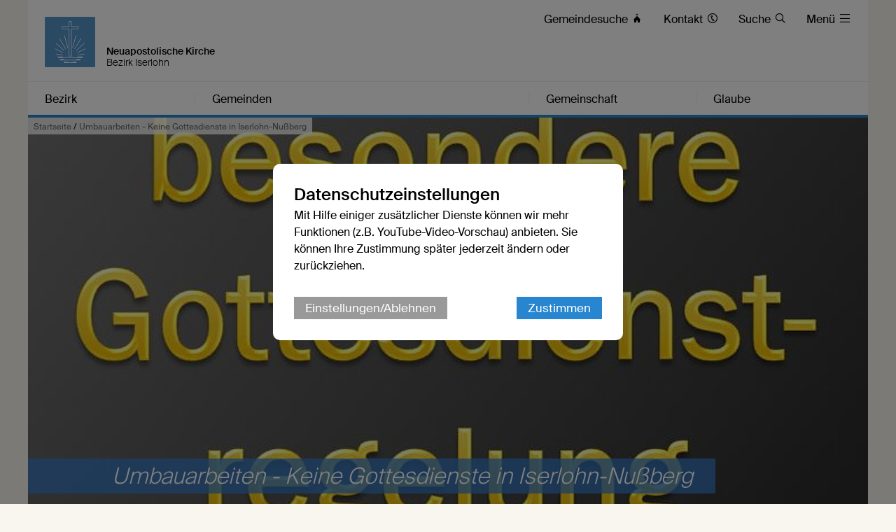

--- FILE ---
content_type: text/html; charset=UTF-8
request_url: https://www.nak-iserlohn.de/db/7655675/Meldungen/Umbauarbeiten-Keine-Gottesdienste-in-Iserlohn-Nussberg
body_size: 10668
content:





    

    
     
        
            
            
                
                
                
                    <!DOCTYPE html>
<!--[if IE ]><html class="ie" lang="en"> <![endif]-->
<!--[if (gte IE 9)|!(IE)]><!--><html lang="de"> <!--<![endif]-->
<head>

    
        <meta charset="utf-8">
        <title>Umbauarbeiten - Keine Gottesdienste in Iserlohn-Nußberg - Bezirk Iserlohn</title>
    
    
        <meta name="DC.title" lang="de" content="Umbauarbeiten - Keine Gottesdienste in Iserlohn-Nußberg">
        <meta name="DC.date" scheme="W3CDTF" content="2018-07-31">
    
        <link rel="canonical" href="https://www.nak-iserlohn.de/db/7655675/Startseite/Umbauarbeiten-Keine-Gottesdienste-in-Iserlohn-Nussberg" >

    
         
    
        <meta property="og:url" content="https://www.nak-iserlohn.de/db/7655675/Startseite/Umbauarbeiten-Keine-Gottesdienste-in-Iserlohn-Nussberg">
        <meta property="og:title" content="Umbauarbeiten - Keine Gottesdienste in Iserlohn-Nußberg">
        <meta property="og:description" content="Zur Zeit finden auf Grund von Umbauarbeiten am Kirchengebäude keine Gottesdienste in der Gemeinde Nußberg statt. Die Gemeinde besucht die Gottesdienste in der Gemeinde Iserlohn-Mitte, Brüderstrasse.
">
        <meta property="og:image" content="https://www.nak-iserlohn.de/api/media/798558/process?center=0%3A0&crop=max&height=600&token=f6fd51ee1435755dc3893819045f9f92%3A1800421779%3A340946&width=1200&zoom=1">
        <meta name="description" content = "Zur Zeit finden auf Grund von Umbauarbeiten am Kirchengebäude keine Gottesdienste in der Gemeinde Nußberg statt. Die Gemeinde besucht die Gottesdienste in der Gemeinde Iserlohn-Mitte, Brüderstrasse.
">

    
        

        <meta name="viewport" content="width=device-width, initial-scale=1, maximum-scale=1">
        <link rel="stylesheet" type="text/css" href="/static/themes/nak/bower_components/slick-carousel/slick/slick.css"/>
        
        <link rel="stylesheet" href="/static/themes/nak/_theme_elements_237.css?cache=1756111365" />
        <link rel="stylesheet" href="/static/themes/nak/bower_components/magnific-popup/dist/magnific-popup.css" type="text/css" />
    
         
    
        <link rel="shortcut icon"    href="/static/themes/nak/fav/favicon.ico">
      
        <link rel="icon" type="image/png" href="/static/themes/nak/fav/favicon-192x192.png" sizes="192x192" />
        <link rel="icon" type="image/png" href="/static/themes/nak/fav/favicon-160x160.png" sizes="160x160" />
        <link rel="icon" type="image/png" href="/static/themes/nak/fav/favicon-96x96.png" sizes="96x96" />
        <link rel="icon" type="image/png" href="/static/themes/nak/fav/favicon-16x16.png" sizes="16x16" />
        <link rel="icon" type="image/png" href="/static/themes/nak/fav/favicon-32x32.png" sizes="32x32" />
    
         



    

</head>

                
            
        
    

    
<body data-buuild-kind="" data-buuild-plugin-zone="true" data-buuild-plugin="Designer" data-buuild-pageload="/admin/237/page/7655675/4/pageload">
    
<div class="container">
    <div data-buuild-dropzone="container" id="main" >
    
    

    

<!-- 7655675 --> 



    <ol class="breadcrumbs ">
        
        
            

               
                <li><a href="/">Startseite</a> / </li>
                
        
        <li><strong>Umbauarbeiten - Keine Gottesdienste in Iserlohn-Nußberg</strong></li>
   </ol>





    
    










 

    

        

        
         
            

            

            
                

     

    <header id="header" class="border_blue ">
         <div id="language">
        
        <a href="/" title="Logo"><img src="/static/themes/nak/images/logo.png" width="72" height="72" alt="Neuapostolische Kirche Logo" /></a>
             
             

        <h1>Neuapostolische Kirche</h1>
        <h2>Bezirk Iserlohn</h2>     

        <div id="toolbar">
            <ul>
                
                
                
                
                
                
                    <li class="direct_links"><a href="/vor-ort"><span class="hide-on-tablet">Gemeindesuche </span>&#xe906;</a></li>
                
        
                
                    <li class="direct_links"><a href="/kontakt"><span class="hide-on-tablet">Kontakt </span>&#xe90A;</a></li>
                
        
                
                    <li class="direct_links"><a href="/suche/"><span class="hide-on-tablet">Suche </span>&#xe912;</a></li>
                
            
                <li class="toggle_menu">
                    <a class="open-menu-primary" href="#header"><span class="hide_on_smartphone">Menü </span>&#xe904;</a>
                    <a class="close-menu-primary" href="#"><span class="hide_on_smartphone">Menü </span>&#xe900;</a>
                </li>    
            </ul>        
        </div>    

        <div id="menu__wrapper_2" class="hide_on_print">        
            <nav>   
                
                
                    
                
                    
                
                    
                
                    
                
                
                
                    
                        
                    
                    
                    <a style="flex-basis: 19.9%"  href="#header">Bezirk</a>
                
                    
                        
                    
                    
                    <a style="flex-basis: 39.8%"  href="#header">Gemeinden</a>
                
                    
                        
                    
                    
                    <a style="flex-basis: 19.9%"  href="#header">Gemeinschaft</a>
                
                    
                        
                    
                    
                    <a style="flex-basis: 19.9%" id="last_menu_item" href="#header">Glaube</a>
                  
            </nav>           
        
            <ul class="mega_menu" id="submenu_list">
                
                    
                       
                    
            
                    <li style="flex-basis: 19.9%">
                        
                        <strong><a  href="/bezirk">Bezirk</a></strong>
            
                        
                            <ul class="submenu " style="flex-basis: 19.9%">
                                
                                    
                                    <li><a href="/aktuell">Aktuell</a></li>
                                
                                    
                                    <li><a href="/termine">Termine</a></li>
                                
                                    
                                    <li><a href="/bezirk/geschichte">Geschichte</a></li>
                                
                                    
                                    <li><a href="/bezirk/ansprechpartner">Ansprechpartner</a></li>
                                
                                    
                                    <li><a href="/bezirk/organisation">Organisation</a></li>
                                
                            </ul>
                        
                    
                    </li>    
                
                    
                        
                    
            
                    <li style="flex-basis: 39.8%">
                        
                        <strong><a  href="/gemeinden">Gemeinden</a></strong>
            
                        
                            <ul class="submenu  two_columns" style="flex-basis: 39.8%">
                                
                                    
                                    <li><a href="/altena">Altena</a></li>
                                
                                    
                                    <li><a href="/arnsberg">Arnsberg</a></li>
                                
                                    
                                    <li><a href="/arnsberg-neheim-huesten">Arnsberg-Neheim-Hüsten</a></li>
                                
                                    
                                    <li><a href="/hemer">Hemer</a></li>
                                
                                    
                                    <li><a href="/iserlohn-mitte">Iserlohn-Mitte</a></li>
                                
                                    
                                    <li><a href="/menden">Menden</a></li>
                                
                                    
                                    <li><a href="/neuenrade">Neuenrade</a></li>
                                
                                    
                                    <li><a href="/plettenberg">Plettenberg</a></li>
                                
                                    
                                    <li><a href="/schmallenberg-bad-fredeburg">Schmallenberg-Bad Fredeburg</a></li>
                                
                                    
                                    <li><a href="/sundern">Sundern</a></li>
                                
                                    
                                    <li><a href="/werdohl">Werdohl</a></li>
                                
                            </ul>
                        
                    
                    </li>    
                
                    
                       
                    
            
                    <li style="flex-basis: 19.9%">
                        
                        <strong><a  href="/gemeinschaft">Gemeinschaft</a></strong>
            
                        
                            <ul class="submenu " style="flex-basis: 19.9%">
                                
                                    
                                    <li><a href="/gemeinschaft/kinder">Kinder</a></li>
                                
                                    
                                    <li><a href="/gemeinschaft/jugendliche">Jugendliche</a></li>
                                
                                    
                                    <li><a href="/gemeinschaft/familien">Familien</a></li>
                                
                                    
                                    <li><a href="/gemeinschaft/senioren">Senioren</a></li>
                                
                                    
                                    <li><a href="/gemeinschaft/oekumene">Ökumene</a></li>
                                
                                    
                                    <li><a href="/gemeinschaft/musik">Musik</a></li>
                                
                            </ul>
                        
                    
                    </li>    
                
                    
                       
                    
            
                    <li style="flex-basis: 19.9%">
                        
                        <strong><a  href="/glaube">Glaube</a></strong>
            
                        
                            <ul class="submenu " style="flex-basis: 19.9%">
                                
                                    
                                    <li><a href="/glaube/katechismus">Katechismus</a></li>
                                
                                    
                                    <li><a href="/glaube/bekenntnis">Bekenntnis</a></li>
                                
                                    
                                    <li><a href="/glaube/apostelamt">Apostelamt</a></li>
                                
                                    
                                    <li><a href="/glaube/sakramente">Sakramente</a></li>
                                
                                    
                                    <li><a href="/glaube/gottesdienst">Gottesdienst</a></li>
                                
                            </ul>
                        
                    
                    </li>    
                
            </ul>  
            
            

        </div>  
        
        
        </div>
    </header>

            

        

    


<!-- Hauptinhalte A --> 
<div data-buuild-dropzone="maincontent" data-buuild-zone="content" data-buuild-label="Hauptinhalte" class="content ">
	
































    














<div class="popup-list">

    <div class="teaser teaser_db_news">
    
        <div class="teaser_background">
            






 



 























    
    




<div class='atom_media atom_media_format_2_1 atom_media_mobile_format_2_1 '>
    
    <div class="atom_media_wrapper" >
    
    
    
        

            

                   
        
                    <a class="magnific" download-link="/api/media/798558/process?attachment=1&amp;token=f5c097baa3360971f60bce31feae706a%3A1800421779%3A4922433" href="/api/media/798558/process?crop=fixwidth&height=1000&token=9ecd7b18a5fc2f104d655930cc37ad07%3A1800421779%3A8235969&width=1500" title="">
                        <img loading="lazy" alt="" src="/api/media/798558/process?background=%23fff&amp;center=0%3A0&amp;crop=max&amp;height=600&amp;ratio=2%3A1&amp;token=e9a5597ded85d9c729223b8b1808fbb4%3A1800421779%3A7229919&amp;width=1200&amp;zoom=1" srcset="/api/media/798558/process?background=%23fff&amp;center=0%3A0&amp;crop=max&amp;dpr=0.5&amp;height=600&amp;ratio=2%3A1&amp;token=af5f0158f39b3f16dc521c21d3880c5b%3A1800421779%3A5808164&amp;width=1200&amp;zoom=1 0.5x, /api/media/798558/process?background=%23fff&amp;center=0%3A0&amp;crop=max&amp;dpr=1.5&amp;height=600&amp;ratio=2%3A1&amp;token=277cb485fef8ae99a29f567527b62bf8%3A1800421779%3A7259237&amp;width=1200&amp;zoom=1 1.5x, /api/media/798558/process?background=%23fff&amp;center=0%3A0&amp;crop=max&amp;dpr=2&amp;height=600&amp;ratio=2%3A1&amp;token=dec2a6493e9aa8fe356883f3101f14b1%3A1800421779%3A6806109&amp;width=1200&amp;zoom=1 2x, /api/media/798558/process?background=%23fff&amp;center=0%3A0&amp;crop=max&amp;dpr=3&amp;height=600&amp;ratio=2%3A1&amp;token=0f7fa312d26dd4dd5be190f404b0c353%3A1800421779%3A7689164&amp;width=1200&amp;zoom=1 3x"  />
                    </a>                    
            
                
    
        
            
        
    
        
           
        
        

    

    
        
        
    </div>
    
</div>
        </div>
    
        

        <div class="teaser_overlay">
            <h1 class="teaser_decoration"><span>Umbauarbeiten - Keine Gottesdienste in Iserlohn-Nußberg </span></h1>
        </div>
   
    </div>

<div class="col_grid wrap">
    
    <div class="col_grid_desktop_10">&nbsp;</div>
    <div class="col_grid_desktop_45 col_grid_tablet_60 col_grid_smartphone_100 grid_white grid_negative_offset">
        
        
        <div class="grid_padding database_news_full">
              <p class="database_news_intro">Zur Zeit finden auf Grund von Umbauarbeiten am Kirchengebäude keine Gottesdienste in der Gemeinde Nußberg statt. Die Gemeinde besucht die Gottesdienste in der Gemeinde Iserlohn-Mitte, Brüderstrasse.

</p>
            
                
            
        </div>
    </div>
        
    <div class="col_grid_desktop_40 col_grid_tablet_40 col_grid_smartphone_100 database_news_print_right">
        
        <p class="database_news_caption"></p>

        
        <div class="grid_padding col_grid">
        
            <div class="col_grid_desktop_50 col_grid_tablet_50 col_grid_smartphone_100 col_grid_print_100">             
            
                <p><strong>30. Juli 2018</strong>
                    
                   <br />
                   
                                         
                   
                </p>                        
       
            </div>            

            <div class="col_grid_desktop_50 col_grid_tablet_50 col_grid_smartphone_100 hide_on_print">             
   
                <p>
                
                    <a href="#" onClick="FbWindow=window.open('https://www.facebook.com/sharer/sharer.php?u=https://www.nak-iserlohn.de/db/7655675/Startseite/Umbauarbeiten-Keine-Gottesdienste-in-Iserlohn-Nussberg','FbWindow','width=600,height=500'); return false;">&#xe902; Via Facebook teilen</a><br />
                    <span class="hide_on_desktop hide_on_tablet"><a href="whatsapp://send?text=https://www.nak-iserlohn.de/db/7655675/Startseite/Umbauarbeiten-Keine-Gottesdienste-in-Iserlohn-Nussberg" class="noexternal">&#xe901; Via WhatsApp teilen</a><br /></span>
                    <a href="mailto:?subject=Umbauarbeiten - Keine Gottesdienste in Iserlohn-Nußberg

&body=Zur Zeit finden auf Grund von Umbauarbeiten am Kirchengebäude keine Gottesdienste in der Gemeinde Nußberg statt. Die Gemeinde besucht die Gottesdienste in der Gemeinde Iserlohn-Mitte, Brüderstrasse.

%0D%0A%0D%0Ahttps://www.nak-iserlohn.de/db/7655675/Startseite/Umbauarbeiten-Keine-Gottesdienste-in-Iserlohn-Nussberg">&#xe918; Via E-Mail teilen</a> <br />
                    <a href="/api/plugin/pdf/print/7655675/de">PDF-Version</a>
                </p>
            </div>
        </div>
        
        
        
      
        
        
        
        
            
        
            
        
        
        
        
            
        
        
                    
        
        
        
            
        
        
                    
        
        
        
            
        
        
                    
        
        
        
        
        <div class="grid_padding col_grid wrap print_database_news_gallery">
            
            
            
            
            
            
            
                
                
                
            
            
            
            
                
        </div>    
            
            
                
        
    </div>            
    <div class="col_grid_desktop_5">&nbsp;</div>

    </div>    
    
    





    
        
    




    
    
    
    
        
        
            
        
    
        
        
            
        
    
    
    

    
    
    
    
        
        
            
        
    
        
        
            
        
    
        
        
            
        
    
        
        
            
        
    
    
    

    
    
    
    
        
        
            
        
    
        
        
            
        
    
    
    

    
    
    
    
        
        
            
        
    
        
        
            
        
    
    
    

    
    
    
    
        
        
            
        
    
    
    

    
    
    
    
        
        
            
        
    
    
    

    
    
    
    
        
        
            
        
    
    
    

    
    
    
    
        
        
            
        
    
    
    

    
    
    
    
        
        
            
        
    
        
        
            
        
    
    
    

    
    
    
    
        
        
            
        
    
        
        
            
        
    
    
    

    
    
    
    
        
        
            
        
    
        
        
            
        
    
    
    

    
    
    
    
        
        
            
        
    
    
    

    
    
    
    
        
        
            
        
    
        
        
            
        
    
        
        
            
        
    
        
        
            
        
    
    
    

    
    
    
    
        
        
            
        
    
        
        
            
        
    
    
    

    
    
    
    
        
        
            
        
    
    
    

    
    
    
    
        
        
            
        
    
        
        
            
        
    
    
    

    
    
    
    
        
        
            
        
    
    
    

    
    
    
    
        
        
            
        
    
        
        
            
        
    
    
    

    
    
    
    
        
        
            
        
    
    
    

    
    
    
    
        
        
            
        
    
    
    

    
    
    
    
        
        
            
        
    
        
        
            
        
    
    
    

    
    
    
    
        
        
            
        
    
        
        
            
        
    
    
    

    
    
    
    
        
        
            
        
    
        
        
            
        
    
    
    

    
    
    
    
        
        
            
        
    
        
        
            
        
    
    
    

    
    
    
    
        
        
            
        
    
    
    

    
    
    
    
        
        
            
        
    
        
        
            
        
    
    
    

    
    
    
    
        
        
            
        
    
    
    

    
    
    
    
        
        
            
        
    
        
        
            
        
    
    
    

    
    
    
    
        
        
            
        
    
        
        
            
        
    
    
    

    
    
    
    
        
        
            
        
    
    
    

    
    
    
    
        
        
            
        
    
    
    

    
    
    
    
        
        
            
        
    
        
        
            
        
    
    
    

    
    
    
    
        
        
            
        
    
        
        
            
        
    
    
    

    
    
    
    
        
        
            
        
    
        
        
            
        
    
    
    

    
    
    
    
        
        
            
        
    
        
        
            
        
    
    
    

    
    
    
    
        
        
            
        
    
        
        
            
        
    
        
        
            
        
    
    
    

    
    
    
    
        
        
            
        
    
        
        
            
        
    
    
    

    
    
    
    
        
        
            
        
    
        
        
            
        
    
    
    

    
    
    
    
        
        
            
        
    
        
        
            
        
    
        
        
            
        
    
    
    

    
    
    
    
        
        
            
        
    
        
        
            
        
    
    
    

    
    
    
    
        
        
            
        
    
        
        
            
        
    
    
    

    
    
    
    
        
        
            
        
    
        
        
            
        
    
    
    

    
    
    
    
        
        
            
        
    
        
        
            
        
    
    
    

    
    
    
    
        
        
            
        
    
    
    

    
    
    
    
        
        
            
        
    
    
    

    
    
    
    
        
        
            
        
    
    
    

    
    
    
    
        
        
            
        
    
        
        
            
        
    
    
    

    
    
    
    
        
        
            
        
    
        
        
            
        
    
    
    

    
    
    
    
        
        
            
        
    
    
    

    
    
    
    
        
        
            
        
    
    
    

    
    
    
    
        
        
            
        
    
    
    

    
    
    
    
        
        
            
        
    
        
        
            
        
    
    
    

    
    
    
    
        
        
            
        
    
        
        
            
        
    
    
    

    
    
    
    
        
        
            
        
    
        
        
            
        
    
        
        
            
        
    
        
        
            
        
    
        
        
            
        
    
        
        
            
        
    
        
        
            
        
    
        
        
            
        
    
        
        
            
        
    
    
    

    
    
    
    
        
        
            
        
    
    
    

    
    
    
    
        
        
            
        
    
        
        
            
        
    
        
        
            
        
    
        
        
            
        
    
        
        
            
        
    
        
        
            
        
    
    
    

    
    
    
    
        
        
            
        
    
        
        
            
        
    
        
        
            
        
    
        
        
            
        
    
        
        
            
        
    
        
        
            
        
    
    
    

    
    
    
    
        
        
            
        
    
        
        
            
        
    
        
        
            
        
    
        
        
            
        
    
    
    

    
    
    
    
        
        
            
        
    
    
    

    
    
    
    
        
        
            
        
    
        
        
            
        
    
        
        
            
        
    
        
        
            
        
    
        
        
            
        
    
        
        
            
        
    
    
    

    
    
    
    
        
        
            
        
    
        
        
            
        
    
        
        
            
        
    
        
        
            
        
    
        
        
            
        
    
    
    

    
    
    
    
        
        
            
        
    
        
        
            
        
    
        
        
            
        
    
        
        
            
        
    
        
        
            
        
    
        
        
            
        
    
        
        
            
        
    
        
        
            
        
    
    
    

    
    
    
    
        
        
            
        
    
        
        
            
        
    
        
        
            
        
    
        
        
            
        
    
        
        
            
        
    
    
    

    
    
    
    
        
        
            
        
    
        
        
            
        
    
    
    

    
    
    
    
        
        
            
        
    
        
        
            
        
    
    
    

    
    
    
    
        
        
            
        
    
        
        
            
        
    
        
        
            
        
    
        
        
            
        
    
    
    

    
    
    
    
        
        
            
        
    
        
        
            
        
    
        
        
            
        
    
    
    

    
    
    
    
        
        
            
        
    
        
        
            
        
    
    
    

    
    
    
    
        
        
            
        
    
        
        
            
        
    
        
        
            
        
    
    
    

    
    
    
    
        
        
            
        
    
        
        
            
        
    
        
        
            
        
    
    
    

    
    
    
    
        
        
            
        
    
        
        
            
        
    
        
        
            
        
    
        
        
            
        
    
        
        
            
        
    
    
    

    
    
    
    
        
        
            
        
    
        
        
            
        
    
        
        
            
        
    
        
        
            
        
    
        
        
            
        
    
    
    

    
    
    
    
        
        
            
        
    
        
        
            
        
    
        
        
            
        
    
        
        
            
        
    
        
        
            
        
    
        
        
            
        
    
    
    

    
    
    
    
        
        
            
        
    
        
        
            
        
    
    
    

    
    
    
    
        
        
            
        
    
        
        
            
        
    
        
        
            
        
    
        
        
            
        
    
    
    

    
    
    
    
        
        
            
        
    
        
        
            
        
    
        
        
            
        
    
        
        
            
        
    
        
        
            
        
    
    
    

    
    
    
    
        
        
            
        
    
        
        
            
        
    
        
        
            
        
    
        
        
            
        
    
        
        
            
        
    
        
        
            
        
    
        
        
            
        
    
    
    

    
    
    
    
        
        
            
        
    
        
        
            
        
    
        
        
            
        
    
        
        
            
        
    
        
        
            
        
    
        
        
            
        
    
        
        
            
        
    
        
        
            
        
    
        
        
            
        
    
    
    

    
    
    
    
        
        
            
        
    
        
        
            
        
    
        
        
            
        
    
        
        
            
        
    
        
        
            
        
    
    
    

    
    
    
    
        
        
            
        
    
        
        
            
        
    
        
        
            
        
    
        
        
            
        
    
    
    

    
    
    
    
        
        
            
        
    
        
        
            
        
    
        
        
            
        
    
        
        
            
        
    
        
        
            
        
    
        
        
            
        
    
    
    

    
    
    
    
        
        
            
        
    
        
        
            
        
    
        
        
            
        
    
        
        
            
        
    
        
        
            
        
    
        
        
            
        
    
        
        
            
        
    
    
    

    
    
    
    
        
        
            
        
    
        
        
            
        
    
        
        
            
        
    
        
        
            
        
    
        
        
            
        
    
        
        
            
        
    
    
    

    
    
    
    
        
        
            
        
    
        
        
            
        
    
        
        
            
        
    
        
        
            
        
    
        
        
            
        
    
        
        
            
        
    
        
        
            
        
    
    
    

    
    
    
    
        
        
            
        
    
        
        
            
        
    
        
        
            
        
    
        
        
            
        
    
        
        
            
        
    
        
        
            
        
    
        
        
            
        
    
        
        
            
        
    
        
        
            
        
    
        
        
            
        
    
    
    

    
    
    
    
        
        
            
        
    
        
        
            
        
    
        
        
            
        
    
        
        
            
        
    
        
        
            
        
    
        
        
            
        
    
        
        
            
        
    
        
        
            
        
    
    
    

    
    
    
    
        
        
            
        
    
        
        
            
        
    
        
        
            
        
    
        
        
            
        
    
        
        
            
        
    
        
        
            
        
    
    
    

    
    
    
    
        
        
            
        
    
        
        
            
        
    
        
        
            
        
    
        
        
            
        
    
        
        
            
        
    
        
        
            
        
    
    
    

    
    
    
    
        
        
            
        
    
        
        
            
        
    
        
        
            
        
    
        
        
            
        
    
        
        
            
        
    
        
        
            
        
    
        
        
            
        
    
        
        
            
        
    
        
        
            
        
    
    
    

    
    
    
    
        
        
            
        
    
        
        
            
        
    
        
        
            
        
    
    
    

    
    
    
    
        
        
            
        
    
        
        
            
        
    
        
        
            
        
    
    
    

    
    
    
    
        
        
            
        
    
        
        
            
        
    
        
        
            
        
    
        
        
            
        
    
    
    

    
    
    
    
        
        
            
        
    
        
        
            
        
    
    
    

    
    
    
    
        
        
            
        
    
        
        
            
        
    
        
        
            
        
    
        
        
            
        
    
        
        
            
        
    
        
        
            
        
    
    
    

    
    
    
    
        
        
            
        
    
        
        
            
        
    
        
        
            
        
    
        
        
            
        
    
        
        
            
        
    
        
        
            
        
    
    
    

    
    
    
    
        
        
            
        
    
        
        
            
        
    
        
        
            
        
    
        
        
            
        
    
        
        
            
        
    
        
        
            
        
    
    
    

    
    
    
    
        
        
            
        
    
        
        
            
        
    
        
        
            
        
    
        
        
            
        
    
        
        
            
        
    
        
        
            
        
    
        
        
            
        
    
        
        
            
        
    
    
    

    
    
    
    
        
        
            
        
    
        
        
            
        
    
        
        
            
        
    
        
        
            
        
    
        
        
            
        
    
        
        
            
        
    
        
        
            
        
    
    
    

    
    
    
    
        
        
            
        
    
        
        
            
        
    
        
        
            
        
    
        
        
            
        
    
    
    

    
    
    
    
        
        
            
        
    
        
        
            
        
    
        
        
            
        
    
        
        
            
        
    
        
        
            
        
    
        
        
            
        
    
    
    

    
    
    
    
        
        
            
        
    
        
        
            
        
    
        
        
            
        
    
        
        
            
        
    
        
        
            
        
    
        
        
            
        
    
    
    

    
    
    
    
        
        
            
        
    
        
        
            
        
    
        
        
            
        
    
        
        
            
        
    
        
        
            
        
    
        
        
            
        
    
    
    

    
    
    
    
        
        
            
        
    
        
        
            
        
    
        
        
            
        
    
        
        
            
        
    
        
        
            
        
    
        
        
            
        
    
        
        
            
        
    
    
    

    
    
    
    
        
        
            
        
    
        
        
            
        
    
    
    

    
    
    
    
        
        
            
        
    
        
        
            
        
    
        
        
            
        
    
        
        
            
        
    
        
        
            
        
    
        
        
            
        
    
        
        
            
        
    
        
        
            
        
    
    
    

    
    
    
    
        
        
            
        
    
        
        
            
        
    
        
        
            
        
    
        
        
            
        
    
        
        
            
        
    
        
        
            
        
    
        
        
            
        
    
        
        
            
        
    
    
    

    
    
    
    
        
        
            
        
    
        
        
            
        
    
        
        
            
        
    
        
        
            
        
    
        
        
            
        
    
    
    

    
    
    
    
        
        
            
        
    
        
        
            
        
    
        
        
            
        
    
        
        
            
        
    
        
        
            
        
    
        
        
            
        
    
        
        
            
        
    
        
        
            
        
    
    
    

    
    
    
    
        
        
            
        
    
        
        
            
        
    
        
        
            
        
    
        
        
            
        
    
        
        
            
        
    
        
        
            
        
    
        
        
            
        
    
        
        
            
        
    
    
    

    
    
    
    
        
        
            
        
    
        
        
            
        
    
        
        
            
        
    
        
        
            
        
    
        
        
            
        
    
        
        
            
        
    
        
        
            
        
    
        
        
            
        
    
    
    

    
    
    
    
        
        
            
        
    
        
        
            
        
    
        
        
            
        
    
        
        
            
        
    
    
    

    
    
    
    
        
        
            
        
    
        
        
            
        
    
        
        
            
        
    
        
        
            
        
    
        
        
            
        
    
    
    

    
    
    
    
        
        
            
        
    
        
        
            
        
    
        
        
            
        
    
        
        
            
        
    
        
        
            
        
    
        
        
            
        
    
        
        
            
        
    
        
        
            
        
    
        
        
            
        
    
        
        
            
        
    
        
        
            
        
    
        
        
            
        
    
        
        
            
        
    
        
        
            
        
    
        
        
            
        
    
        
        
            
        
    
        
        
            
        
    
    
    

    
    
    
    
        
        
            
        
    
        
        
            
        
    
        
        
            
        
    
        
        
            
        
    
        
        
            
        
    
    
    

    
    
    
    
        
        
            
        
    
        
        
            
        
    
        
        
            
        
    
        
        
            
        
    
        
        
            
        
    
        
        
            
        
    
    
    

    
    
    
    
        
        
            
        
    
        
        
            
        
    
        
        
            
        
    
        
        
            
        
    
        
        
            
        
    
        
        
            
        
    
    
    

    
    
    
    
        
        
            
        
    
        
        
            
        
    
        
        
            
        
    
        
        
            
        
    
        
        
            
        
    
    
    




    




    

    

    

    

    

    

    

    






    

    

    

    

    

    

    

    

    

    

    

    

    

    

    

    

    

    

    

    

    

    

    

    

    

    

    

    

    

    

    

    

    

    

    

    

    

    

    

    

    

    

    

    

    

    

    

    

    

    

    

    

    

    

    

    

    

    

    

    

    

    

    

    

    

    

    

    

    

    

    

    

    

    

    

    

    

    

    

    

    

    

    

    

    

    

    

    

    

    

    

    

    

    

    

    

    

    

    

    

    

    

    

    

    

    

    

    

    

    

    

    

    

    

    

    

    

    



    
    
    

    
    
    

    
    
    

    
    
    

    
    
    

    
    
    

    
    
    

    
    
    




<div class="grid hide_on_print grid_wrap">
    
    <div class="grid_desktop_full grid_tablet_full grid_smartphone_full grid_transparent">
    </div>
    
    <div class="grid_desktop_full grid_tablet_full grid_smartphone_full grid_transparent">
        <h3>Mehr zum Thema</h3>
    </div>
    
    
    
    
        

        <a href="https://www.nak-iserlohn.de/db/8154124/Startseite/Auftakt-des-neuen-Kammerorchesters" class="grid_desktop_quarter grid_tablet_quarter grid_print_half grid_smartphone_full">
            
            






 



 























    
    




<div class='atom_media atom_media_format_3_2 atom_media_mobile_format_3_2 '>
    
    <div class="atom_media_wrapper" >
    
    
    
        

            

                
    
                    <img loading="lazy" title=" " alt="" src="/api/media/4816689/process?background=%23fff&amp;center=0%3A0&amp;crop=max&amp;height=426.666666666667&amp;ratio=3%3A2&amp;token=9a501f082b153acf92d9cfe48c5faa82%3A1800421779%3A326642&amp;width=640&amp;zoom=" srcset="/api/media/4816689/process?background=%23fff&amp;center=0%3A0&amp;crop=max&amp;dpr=0.5&amp;height=426.666666666667&amp;ratio=3%3A2&amp;token=4c8efacc68a96cb62a7b63bd983bcc35%3A1800421779%3A4327555&amp;width=640&amp;zoom= 0.5x, /api/media/4816689/process?background=%23fff&amp;center=0%3A0&amp;crop=max&amp;dpr=1.5&amp;height=426.666666666667&amp;ratio=3%3A2&amp;token=d120798b6996c7a1cd4b1d71d90b5e67%3A1800421779%3A9851089&amp;width=640&amp;zoom= 1.5x, /api/media/4816689/process?background=%23fff&amp;center=0%3A0&amp;crop=max&amp;dpr=2&amp;height=426.666666666667&amp;ratio=3%3A2&amp;token=f44443b50045a8d4bedb84d0ae62fbb8%3A1800421779%3A3576280&amp;width=640&amp;zoom= 2x, /api/media/4816689/process?background=%23fff&amp;center=0%3A0&amp;crop=max&amp;dpr=3&amp;height=426.666666666667&amp;ratio=3%3A2&amp;token=c38b3207a2245f945d37f1daf37aad03%3A1800421779%3A2436084&amp;width=640&amp;zoom= 3x"  />        

                
    
        
            
        
    
        
           
        
        

    

    
        
        
    </div>
    
</div>
            <div class="grid_padding">
                <p class="taggin"> 8. November 2025</p>
                <h4>Auftakt des neuen Kammerorchesters</h4>
            </div>
        </a>

    
    
        

        <a href="https://www.nak-iserlohn.de/db/8149997/Startseite/Dank-sei-dir-Herr" class="grid_desktop_quarter grid_tablet_quarter grid_print_half grid_smartphone_full">
            
            






 



 























    
    




<div class='atom_media atom_media_format_3_2 atom_media_mobile_format_3_2 '>
    
    <div class="atom_media_wrapper" >
    
    
    
        

            

                
    
                    <img loading="lazy" title=" " alt="" src="/api/media/4797637/process?background=%23fff&amp;center=-4%3A-1360&amp;crop=max&amp;height=426.666666666667&amp;ratio=3%3A2&amp;token=5c498dbef85585e9d9424a40cf13a125%3A1800421779%3A2086622&amp;width=640&amp;zoom=1" srcset="/api/media/4797637/process?background=%23fff&amp;center=-4%3A-1360&amp;crop=max&amp;dpr=0.5&amp;height=426.666666666667&amp;ratio=3%3A2&amp;token=a14a07143c6d00aac0a58758bbf7a31b%3A1800421779%3A9626104&amp;width=640&amp;zoom=1 0.5x, /api/media/4797637/process?background=%23fff&amp;center=-4%3A-1360&amp;crop=max&amp;dpr=1.5&amp;height=426.666666666667&amp;ratio=3%3A2&amp;token=99c14c2610b35c5c3fedabcc131a2b57%3A1800421779%3A1903416&amp;width=640&amp;zoom=1 1.5x, /api/media/4797637/process?background=%23fff&amp;center=-4%3A-1360&amp;crop=max&amp;dpr=2&amp;height=426.666666666667&amp;ratio=3%3A2&amp;token=c3246bbc48db931bebfcf09967824ef8%3A1800421779%3A1575123&amp;width=640&amp;zoom=1 2x, /api/media/4797637/process?background=%23fff&amp;center=-4%3A-1360&amp;crop=max&amp;dpr=3&amp;height=426.666666666667&amp;ratio=3%3A2&amp;token=96b33b4f7942a0c61c2355fe40661d03%3A1800421779%3A4796718&amp;width=640&amp;zoom=1 3x"  />        

                
    
        
            
        
    
        
           
        
        

    

    
        
        
    </div>
    
</div>
            <div class="grid_padding">
                <p class="taggin"> 5. Oktober 2025</p>
                <h4>Dank sei dir, Herr!</h4>
            </div>
        </a>

    
    
        

        <a href="https://www.nak-iserlohn.de/db/8149996/Startseite/Vorbereitungen-zu-Erntedank" class="grid_desktop_quarter grid_tablet_quarter grid_print_half grid_smartphone_full">
            
            






 



 























    
    




<div class='atom_media atom_media_format_3_2 atom_media_mobile_format_3_2 '>
    
    <div class="atom_media_wrapper" >
    
    
    
        

            

                
    
                    <img loading="lazy" title=" " alt="" src="/api/media/4797381/process?background=%23fff&amp;center=0%3A0&amp;crop=max&amp;height=426.666666666667&amp;ratio=3%3A2&amp;token=71c10ac0f45ab4719e0504213c102716%3A1800421779%3A7268923&amp;width=640&amp;zoom=" srcset="/api/media/4797381/process?background=%23fff&amp;center=0%3A0&amp;crop=max&amp;dpr=0.5&amp;height=426.666666666667&amp;ratio=3%3A2&amp;token=d02dce52d6664b9e74b78805573563b4%3A1800421779%3A8013522&amp;width=640&amp;zoom= 0.5x, /api/media/4797381/process?background=%23fff&amp;center=0%3A0&amp;crop=max&amp;dpr=1.5&amp;height=426.666666666667&amp;ratio=3%3A2&amp;token=4c5dfdd00f1a4f4f1d840e5d9687e9f6%3A1800421779%3A3431345&amp;width=640&amp;zoom= 1.5x, /api/media/4797381/process?background=%23fff&amp;center=0%3A0&amp;crop=max&amp;dpr=2&amp;height=426.666666666667&amp;ratio=3%3A2&amp;token=966b0535e461c3187077d194ef3dc9ae%3A1800421779%3A3881304&amp;width=640&amp;zoom= 2x, /api/media/4797381/process?background=%23fff&amp;center=0%3A0&amp;crop=max&amp;dpr=3&amp;height=426.666666666667&amp;ratio=3%3A2&amp;token=210f97af1a46c670c0cdf9b89a4c51a1%3A1800421779%3A5928336&amp;width=640&amp;zoom= 3x"  />        

                
    
        
            
        
    
        
           
        
        

    

    
        
        
    </div>
    
</div>
            <div class="grid_padding">
                <p class="taggin"> 4. Oktober 2025</p>
                <h4>Vorbereitungen zu Erntedank</h4>
            </div>
        </a>

    
    
        

        <a href="https://www.nak-iserlohn.de/db/8149865/Startseite/Dank-fuer-jahrelange-Arbeit-im-Hintergund" class="grid_desktop_quarter grid_tablet_quarter grid_print_half grid_smartphone_full">
            
            






 



 























    
    




<div class='atom_media atom_media_format_3_2 atom_media_mobile_format_3_2 '>
    
    <div class="atom_media_wrapper" >
    
    
    
        

            

                
    
                    <img loading="lazy" title=" " alt="" src="/api/media/4794561/process?background=%23fff&amp;center=0%3A0&amp;crop=max&amp;height=426.666666666667&amp;ratio=3%3A2&amp;token=c79dcabde08c8a352e706eb5032c6d76%3A1800421779%3A9379907&amp;width=640&amp;zoom=" srcset="/api/media/4794561/process?background=%23fff&amp;center=0%3A0&amp;crop=max&amp;dpr=0.5&amp;height=426.666666666667&amp;ratio=3%3A2&amp;token=5bbb400fe2d61d24fb1e87d9ec38bbd5%3A1800421779%3A4669878&amp;width=640&amp;zoom= 0.5x, /api/media/4794561/process?background=%23fff&amp;center=0%3A0&amp;crop=max&amp;dpr=1.5&amp;height=426.666666666667&amp;ratio=3%3A2&amp;token=4d4f1d91c3189c6f2d53c5ab86d6dec7%3A1800421779%3A894520&amp;width=640&amp;zoom= 1.5x, /api/media/4794561/process?background=%23fff&amp;center=0%3A0&amp;crop=max&amp;dpr=2&amp;height=426.666666666667&amp;ratio=3%3A2&amp;token=2181f2d377de274813d2e87af3a945c9%3A1800421779%3A888921&amp;width=640&amp;zoom= 2x, /api/media/4794561/process?background=%23fff&amp;center=0%3A0&amp;crop=max&amp;dpr=3&amp;height=426.666666666667&amp;ratio=3%3A2&amp;token=504e7464a7755efe291362e92986f846%3A1800421779%3A7217356&amp;width=640&amp;zoom= 3x"  />        

                
    
        
            
        
    
        
           
        
        

    

    
        
        
    </div>
    
</div>
            <div class="grid_padding">
                <p class="taggin">26. September 2025</p>
                <h4> Dank für jahrelange Arbeit im Hintergund</h4>
            </div>
        </a>

    
    
        

        <a href="https://www.nak-iserlohn.de/db/8126494/Startseite/Perspektiven" class="grid_desktop_quarter grid_tablet_quarter grid_print_half grid_smartphone_full">
            
            






 



 























    
    




<div class='atom_media atom_media_format_3_2 atom_media_mobile_format_3_2 '>
    
    <div class="atom_media_wrapper" >
    
    
    
        

            

                
    
                    <img loading="lazy" title=" " alt="" src="/api/media/4734572/process?background=%23fff&amp;center=0%3A0&amp;crop=max&amp;height=426.666666666667&amp;ratio=3%3A2&amp;token=650df3b722dbf93ee2fa35494f286b3a%3A1800421779%3A1013098&amp;width=640&amp;zoom=0.44" srcset="/api/media/4734572/process?background=%23fff&amp;center=0%3A0&amp;crop=max&amp;dpr=0.5&amp;height=426.666666666667&amp;ratio=3%3A2&amp;token=98687f035aafee2a87792d947553dd18%3A1800421779%3A4710020&amp;width=640&amp;zoom=0.44 0.5x, /api/media/4734572/process?background=%23fff&amp;center=0%3A0&amp;crop=max&amp;dpr=1.5&amp;height=426.666666666667&amp;ratio=3%3A2&amp;token=d1833aae572912fb449646c5336188ff%3A1800421779%3A3573654&amp;width=640&amp;zoom=0.44 1.5x, /api/media/4734572/process?background=%23fff&amp;center=0%3A0&amp;crop=max&amp;dpr=2&amp;height=426.666666666667&amp;ratio=3%3A2&amp;token=a81fbf54995503bcfdf01351e71c6ae1%3A1800421779%3A8775783&amp;width=640&amp;zoom=0.44 2x, /api/media/4734572/process?background=%23fff&amp;center=0%3A0&amp;crop=max&amp;dpr=3&amp;height=426.666666666667&amp;ratio=3%3A2&amp;token=83e5ee1a22c44f0cf116baf1fd5cffb4%3A1800421779%3A2838503&amp;width=640&amp;zoom=0.44 3x"  />        

                
    
        
            
        
    
        
           
        
        

    

    
        
        
    </div>
    
</div>
            <div class="grid_padding">
                <p class="taggin"> 3. Mai 2025</p>
                <h4>Perspektiven</h4>
            </div>
        </a>

    
    
        

        <a href="https://www.nak-iserlohn.de/db/8121958/Startseite/Wandertag-in-Hemer" class="grid_desktop_quarter grid_tablet_quarter grid_print_half grid_smartphone_full">
            
            






 



 























    
    




<div class='atom_media atom_media_format_3_2 atom_media_mobile_format_3_2 '>
    
    <div class="atom_media_wrapper" >
    
    
    
        

            

                
    
                    <img loading="lazy" title=" " alt="" src="/api/media/4719182/process?background=%23fff&amp;center=0%3A0&amp;crop=max&amp;height=426.666666666667&amp;ratio=3%3A2&amp;token=c267f8cd2fd6a5ccf8c86b2f2c4e0665%3A1800421779%3A5882472&amp;width=640&amp;zoom=" srcset="/api/media/4719182/process?background=%23fff&amp;center=0%3A0&amp;crop=max&amp;dpr=0.5&amp;height=426.666666666667&amp;ratio=3%3A2&amp;token=fc48b175b99e1fea3ed78b252be4bed8%3A1800421779%3A9348651&amp;width=640&amp;zoom= 0.5x, /api/media/4719182/process?background=%23fff&amp;center=0%3A0&amp;crop=max&amp;dpr=1.5&amp;height=426.666666666667&amp;ratio=3%3A2&amp;token=2709c031782941b6f42bc780f32ef73f%3A1800421779%3A2380674&amp;width=640&amp;zoom= 1.5x, /api/media/4719182/process?background=%23fff&amp;center=0%3A0&amp;crop=max&amp;dpr=2&amp;height=426.666666666667&amp;ratio=3%3A2&amp;token=fa425f7ef8c421d5d33fd81f67a21e86%3A1800421779%3A7173961&amp;width=640&amp;zoom= 2x, /api/media/4719182/process?background=%23fff&amp;center=0%3A0&amp;crop=max&amp;dpr=3&amp;height=426.666666666667&amp;ratio=3%3A2&amp;token=84d419e1f15e1a9d55b576b7e6f03a9f%3A1800421779%3A8359092&amp;width=640&amp;zoom= 3x"  />        

                
    
        
            
        
    
        
           
        
        

    

    
        
        
    </div>
    
</div>
            <div class="grid_padding">
                <p class="taggin">22. März 2025</p>
                <h4>Wandertag in Hemer</h4>
            </div>
        </a>

    
    
        

        <a href="https://www.nak-iserlohn.de/db/8121829/Startseite/Priesterlicher-Zuwachs-fuer-Hemer" class="grid_desktop_quarter grid_tablet_quarter grid_print_half grid_smartphone_full">
            
            






 



 























    
    




<div class='atom_media atom_media_format_3_2 atom_media_mobile_format_3_2 '>
    
    <div class="atom_media_wrapper" >
    
    
    
        

            

                
    
                    <img loading="lazy" title=" " alt="" src="/api/media/4717928/process?background=%23fff&amp;center=0%3A-183&amp;crop=max&amp;height=426.666666666667&amp;ratio=3%3A2&amp;token=3ebb68b90c5d18906a920e3e5e97af6a%3A1800421779%3A5488986&amp;width=640&amp;zoom=1" srcset="/api/media/4717928/process?background=%23fff&amp;center=0%3A-183&amp;crop=max&amp;dpr=0.5&amp;height=426.666666666667&amp;ratio=3%3A2&amp;token=34012106b2d7d7f5e24e356a7f2f14d6%3A1800421779%3A8600706&amp;width=640&amp;zoom=1 0.5x, /api/media/4717928/process?background=%23fff&amp;center=0%3A-183&amp;crop=max&amp;dpr=1.5&amp;height=426.666666666667&amp;ratio=3%3A2&amp;token=f07ea7635d8e348e5117450e358d8fec%3A1800421779%3A7624960&amp;width=640&amp;zoom=1 1.5x, /api/media/4717928/process?background=%23fff&amp;center=0%3A-183&amp;crop=max&amp;dpr=2&amp;height=426.666666666667&amp;ratio=3%3A2&amp;token=c2cc6c2274578ea3d244571e1abea4a3%3A1800421779%3A2016685&amp;width=640&amp;zoom=1 2x, /api/media/4717928/process?background=%23fff&amp;center=0%3A-183&amp;crop=max&amp;dpr=3&amp;height=426.666666666667&amp;ratio=3%3A2&amp;token=4376b506e74ce85066fd41f8e29ddf17%3A1800421779%3A1920376&amp;width=640&amp;zoom=1 3x"  />        

                
    
        
            
        
    
        
           
        
        

    

    
        
        
    </div>
    
</div>
            <div class="grid_padding">
                <p class="taggin">19. März 2025</p>
                <h4>Priesterlicher Zuwachs für Hemer</h4>
            </div>
        </a>

    
    
        

        <a href="https://www.nak-iserlohn.de/db/8120309/Startseite/Entschlafenen-Gottesdienst-am-2.-Maerz-2025-in-Menden" class="grid_desktop_quarter grid_tablet_quarter grid_print_half grid_smartphone_full">
            
            






 



 























    
    




<div class='atom_media atom_media_format_3_2 atom_media_mobile_format_3_2 '>
    
    <div class="atom_media_wrapper" >
    
    
    
        

            

                
    
                    <img loading="lazy" title=" " alt="" src="/api/media/4714308/process?background=%23fff&amp;center=0%3A0&amp;crop=max&amp;height=426.666666666667&amp;ratio=3%3A2&amp;token=018fcd02ed1ccde26d5ceabdb41e6d77%3A1800421779%3A2547951&amp;width=640&amp;zoom=" srcset="/api/media/4714308/process?background=%23fff&amp;center=0%3A0&amp;crop=max&amp;dpr=0.5&amp;height=426.666666666667&amp;ratio=3%3A2&amp;token=65b2102746b461e2254f45a86373b09f%3A1800421779%3A2743311&amp;width=640&amp;zoom= 0.5x, /api/media/4714308/process?background=%23fff&amp;center=0%3A0&amp;crop=max&amp;dpr=1.5&amp;height=426.666666666667&amp;ratio=3%3A2&amp;token=8cc07ec4f5cb10bee0e5be7ee0a254c3%3A1800421779%3A7412846&amp;width=640&amp;zoom= 1.5x, /api/media/4714308/process?background=%23fff&amp;center=0%3A0&amp;crop=max&amp;dpr=2&amp;height=426.666666666667&amp;ratio=3%3A2&amp;token=e47cfd45f8e8a0297e33fa598174a683%3A1800421779%3A9115506&amp;width=640&amp;zoom= 2x, /api/media/4714308/process?background=%23fff&amp;center=0%3A0&amp;crop=max&amp;dpr=3&amp;height=426.666666666667&amp;ratio=3%3A2&amp;token=884c3526cdae328fa060db4c817aaa88%3A1800421779%3A1568670&amp;width=640&amp;zoom= 3x"  />        

                
    
        
            
        
    
        
           
        
        

    

    
        
        
    </div>
    
</div>
            <div class="grid_padding">
                <p class="taggin"> 8. März 2025</p>
                <h4>Entschlafenen-Gottesdienst am 2. März 2025 in Menden</h4>
            </div>
        </a>

    
    
</div>

</div>

</div>
  
  
  
<div data-buuild-dropzone="extracontent" data-buuild-zone="content" data-buuild-label="Zusatzspalte" class="content  ">
	
</div>
  
  
  
<!-- Hauptinhalte C --> 

<div data-buuild-dropzone="sidecontent" data-buuild-zone="content"  data-buuild-label="Zusatzspalte 2" class="content  ">
	
</div>
  
  
  









<div class="grid_bottom_margin">
        
</div>

<footer class="hide_on_print">
 
    <div class="col_grid">
        
        <div class="col_grid_desktop_40 col_grid_tablet_40 col_grid_smartphone_100 grid_padding user_content">
        
            <ul class="social">
                <li><a href="https://www.facebook.com/NAKWestdeutschland" title="Besuchen Sie uns auf Facebook"><em>&#xe902;</em> facebook</a></li>
                <li><a href="https://x.com/neuapostolisch" title="Besuchen Sie uns auf X"><em>&#xe913;</em>X</a></li>
                <li><a href="https://www.youtube.com/user/neuapostolisch" title="Besuchen Sie uns auf Youtube"><em>&#xea9d;</em> Youtube</a></li>   
                <li><a href="https://www.instagram.com/neuapostolischekirche/" title="Besuchen Sie uns auf Instagram"><em>&#xe905;</em> Instagram</a></li>                        
            </ul>
            
            <p>
                
                    <p><a href="/impressum">Impressum</a></p>

                
                
                    <a style="cursor: pointer" data-modal="cookie_settings">Datenschutzeinstellungen</a><br />
                
            </p>
        </div>
                        
        <div class="col_grid_desktop_30 col_grid_tablet_30 col_grid_smartphone_100 grid_padding user_content">
            <p>
                
                    <p><strong>Kontakt</strong></p>

<p>Sprechen Sie uns gern an.</p>

<p>Sie erreichen uns unter <a href="tel:023199785134">0231 99785134</a> und <a href="javascript:void(location.href='mailto:'+String.fromCharCode(105,110,102,111,64,110,97,107,45,105,115,101,114,108,111,104,110,46,100,101))">info@nak-iserlohn.de</a></p>

                
                
                
    
            </p>
            
        </div>
        
        <div class="col_grid_desktop_40 col_grid_tablet_30 col_grid_smartphone_100 grid_padding user_content">
            <p>
                
                    <p><strong>Interessante Links</strong></p>

<ul>
	<li><a href="http://www.nak-west.de">Neuapostolische Kirche Westdeutschland</a></li>
</ul>

<p><strong>Nachbarbezirke</strong></p>

<ul>
	<li><a href="http://www.nak-dortmund.de">Neuapostolische Kirche Dortmund</a></li>
	<li><a href="http://www.nak-hagen.de">Neuapostolische Kirche Hagen</a></li>
</ul>

                
                
                
            </p>
        </div>
        
    </div>
    
    <div class="grid">
        <div class="grid_desktop_full grid_tablet_full grid_smartphone_full grid_transparent">
            <p class="footer__credits"><small>&copy; 2026 Bezirk Iserlohn</small></p>
        </div>
    </div>        
</footer>

    
<div class="modal" id="cookie_settings">
    <div class="modal-bg"></div>
    <div class="modal-container" id="ck_container">
        <h2>Datenschutzeinstellungen</h2>
        <p>Mit Hilfe einiger zusätzlicher Dienste können wir mehr Funktionen (z.B. YouTube-Video-Vorschau) anbieten. Sie können Ihre Zustimmung später jederzeit ändern oder zurückziehen.</p>
        
        <div class="modal-bar modal-bar-top">
            <a id="ck_more_settings" class="button_gray">Einstellungen/Ablehnen</a> 
            <span class="space"> </span>
            <button class="modal-close modal-exit">Zustimmen</button>
        </div>
    </div>
    <div class="modal-extended off" id="ck_extended_container">
        <h2>Datenschutzeinstellungen</h2>
        <p>Diese Internetseite verwendet notwendige Cookies, um die ordnungsgemäße Funktion sicherzustellen. Jeder Nutzer entscheidet selbst, welche zusätzlichen Dienste genutzt werden sollen. Die Zustimmung kann jederzeit zurückgezogen werden.</p>
        
        <div class="modal-bar  modal-bar-bottom">
            <span class="space"></span>
            <button class="modal-close modal-exit">Allen Diensten zustimmen</button>
        </div>
        
        <h2>Einstellungen</h2>
        
            <p>Nachfolgend lassen sich Dienste anpassen, die auf dieser Website angeboten werden. Jeder Dienst kann nach eigenem Ermessen aktiviert oder deaktiviert werden. Mehr Informationen finden sich in der <a href='https://nak-west.de/datenschutz'>Datenschutzerklärung</a>.</p>
        
        <div class="modal-settings">
            
            <div class="modal-row" >
                <label class="space">
                    <input type="checkbox" disabled checked />
                    Erforderliche Dienste (immer aktiv)
                </label>
                
                <label> 
                    <input class="text_input" type="checkbox" />
                    <span class="arrow">&#xe90D; </span>
                    <span class="hidden_text">Diese Dienste sind für die korrekte Funktion dieser Internetseite unerlässlich. Sie können sie hier nicht deaktivieren, da der Dienst sonst nicht richtig funktionieren würde.</span>
                </label>
                
            </div>
                
            <div class="modal-row">
                <label class="space" >
                    <input id="cookies_video_slider" type="checkbox" />
                    Videodienste
                </label>
                
                
                <label >
                    <input class="text_input" type="checkbox" />
                    <span class="arrow">&#xe90D; </span>
                    <span class="hidden_text">YouTube ist eine Videoplattform, die von Google angeboten wird und auf der Videos der Kirche zur Verfügung stehen. Mit erfolgter Zustimmung ist es möglich, die Vorschau von in Modulen verlinkten Videos anzuzeigen und diese Videos direkt auf der Internetseite abzuspielen.</span>
                </label>
                
            </div>
                
            
            
            
                        
                <div class="modal-row">
                    <label class="space">
                        <input id="cookies_captcha_slider" type="checkbox" />
                        Captcha Dienste
                    </label>

                    <label onclick="" ontouchend=""> 
                        <input class="text_input" type="checkbox" />
                        <span class="arrow">&#xe90D; </span>
                        <span class="hidden_text">reCAPTCHA ist ein von Google bereitgestellter Dienst, der als Spam-Schutz dient. Zum Einsatz kommt er bei der Nutzung von Kontaktformularen auf der Internetseite. Dabei wird geprüft, ob es sich bei dem Nutzer um einen Menschen oder einen Bot handelt. Dies schützt vor einer missbräuchlichen Nutzung der Funktionen.</span>
                    </label>
                </div>
              </div>
        
               <div class="modal-bar  modal-bar-top ">
                   <a id="cookies_reject_all" class="button_gray">Alle ablehnen</a>
                   <span class="space"></span> 
                   <a id="cookies_save_settings" class="button">Auswahl speichern</a>
                </div>                   
                        
      
    </div>
</div>

    <script>
    
    function activate_video() {
        if(localStorage.getItem('video_allowed')) {
            const video_divs = document.getElementsByClassName('video_iframe');
            Array.from(video_divs).forEach(function(div){
                var iframes = div.querySelector('iframe');
                if(!iframes) {
                    div.innerHTML = "";
                
                    const iframe = document.createElement('iframe');
                    iframe.setAttribute('src',div.dataset.src);
                    iframe.setAttribute('style', 'border: 0 none');
                    iframe.setAttribute('allowfullscreen',"");

                    div.appendChild(iframe);
                }
            });
        }
    }
    
    function activateRecaptcha() {
        if(localStorage.getItem('captcha_allowed')) {
            const captcha_forms = document.getElementsByClassName('cookie_settings_captcha_form');
            Array.from(captcha_forms).forEach(function(div){
                div.classList.remove('cookie_settings_captcha_form');
            });
            
            const captcha_divs = document.getElementsByClassName('cookie_settings_captcha');
            Array.from(captcha_divs).forEach(function(div){
                div.innerHTML = "";

                var webkey = div.dataset.webkey;
                if(webkey) {
                    var script_google = document.createElement('script');
                    script_google.setAttribute('src', div.dataset.script);
                    div.appendChild(script_google);
                    
                    script_google.onload = function() {
                        grecaptcha.ready(function() {
                            grecaptcha.execute(webkey, {action: 'contact'}).then(function(token) {
                                document.getElementById('token').value = token;
                            });
                        });
                    };
                }
            });
        }
    }
    
    function setCheckboxes() {
        const cookies_video_slider = document.getElementById("cookies_video_slider");
        cookies_video_slider.checked = localStorage.getItem("video_allowed") ? true : false;
        
        const cookies_captcha_slider = document.getElementById("cookies_captcha_slider");
        cookies_captcha_slider.checked = localStorage.getItem("captcha_allowed") ? true : false;
    }
    
    document.addEventListener('DOMContentLoaded', function () {
        
        // interne Funktionen des Modalen Dialogs
        const modal = document.getElementById('cookie_settings');
        const exits = modal.querySelectorAll('.modal-exit');
        const more = document.getElementById("ck_more_settings");
        const container = document.getElementById("ck_container");
        const extended_container = document.getElementById("ck_extended_container");
        
        const cookies_reject_all = document.getElementById("cookies_reject_all");
        const cookies_save_settings = document.getElementById("cookies_save_settings");
        
        cookies_reject_all.addEventListener('click', function (event) {
            localStorage.removeItem('video_allowed');
            
            localStorage.removeItem('captcha_allowed');
            localStorage.setItem('cookie_settings',1);
            modal.classList.remove('open');
        });
        
        cookies_save_settings.addEventListener('click', function (event) {
            const cookies_video_slider = document.getElementById("cookies_video_slider");
            
            const cookies_captcha_slider = document.getElementById("cookies_captcha_slider");
            if(cookies_video_slider.checked) {
                localStorage.setItem('video_allowed',1);
            } else {
                localStorage.removeItem('video_allowed');
            }
            
            if(cookies_captcha_slider.checked) {
                localStorage.setItem('captcha_allowed',1);
            } else {
                localStorage.removeItem('captcha_allowed');
            }
            localStorage.setItem('cookie_settings',1);
            modal.classList.remove('open');
            
            activate_video();
            activateRecaptcha();
        });
        
        Array.from(exits).forEach(function(exit) {            
            exit.addEventListener('click', function (event) {
                event.preventDefault();
                modal.classList.remove('open');
                localStorage.setItem('video_allowed',1);
                
                localStorage.setItem('captcha_allowed',1);
                localStorage.setItem('cookie_settings',1);
                activate_video();
                activateRecaptcha();
            });
        });
        
        if(more && container && extended_container) {
            more.addEventListener('click', function(event) {
                setCheckboxes();
                container.classList.add('off');
                extended_container.classList.remove('off');
            });
        }
        
        // Alle Links suchen die das Cookie-Banner öffnen sollen
        const modals = document.querySelectorAll('[data-modal]');
        
        // per click die id des modal-dialog das im a tag eingetragen ist lesen 
        Array.from(modals).forEach(function(modal_link){
            modal_link.addEventListener('click', function (event) {
                event.preventDefault();
                const modal_linked = document.getElementById(this.dataset.modal);
                setCheckboxes();
                modal_linked.classList.add('open');
            });
        });
        
        // Ist cookie bereits da?
        const cookie_settings = localStorage.getItem('cookie_settings');
        
        if(!cookie_settings) {
            setCheckboxes();
            modal.classList.add('open');
        }
        
        activate_video();
        activateRecaptcha();
        
        
        
    }, false);
    
    

</script>




</div>  



</div>
    


   
    

    
     
        
            
            
                
                
                
                    
    
 
    
    <script defer>
        
        var tigs = document.querySelectorAll('a[href]');

        [].forEach.call(tigs, function(tig) {
            
            if( tig.hostname && tig.hostname !== location.hostname && tig.innerText.replace(" ", "") ) { 
                tig.className += ' external' ;
            }
            
        });
        
    </script>    
    
    <script src="/static/themes/nak/js/modernizr.custom.js" ></script>
    <script src="/static/themes/nak/js/classie.js" ></script>
    <script src="/static/themes/nak/js/scroll.js" ></script>
    
    
    <script src="/static/themes/nak/js/audio.min.js"  ></script>
    <script src="/static/themes/nak/js/flexibility.js" ></script>
  	<script type="text/javascript">
        audiojs.events.ready(function() {
            var as = audiojs.createAll();
        });
        
        function supportsFlexBox() {
            var test = document.createElement('test');
            test.style.display = 'flex';
            return test.style.display === 'flex';
        }

        if (supportsFlexBox()) {
            // Modern Flexbox is supported
        } else {
            flexibility(document.body);
        }

    </script>

    <script src="/static/themes/nak/bower_components/jquery/dist/jquery.min.js" ></script>
    <script src="/static/themes/nak/bower_components/magnific-popup/dist/jquery.magnific-popup.js"  ></script>
    <script src="/static/themes/nak/bower_components/slick-carousel/slick/slick.min.js" ></script>
    <script src="/static/themes/nak/bower_components/glidejs/dist/glide.min.js"></script>
    <script src="/static/themes/nak/bower_components/xhr/xhr.js"></script>
    
    <script>
        function vgwPixel(vgwort) {
            console.log("call", vgwort);
            var img = document.createElement("img");
            img.setAttribute('src', 'https://vg08.met.vgwort.de/na/' + vgwort);
            img.setAttribute('width', '1');
            img.setAttribute('height', '1');
            img.setAttribute('alt', '');
            document.getElementsByTagName("body")[0].appendChild(img);
        }
        
        window.onload = function() {
            var elements = document.querySelectorAll('a[data-vgwort]');
            Array.from(elements).forEach(function(item) {
                item.onclick = function(){vgwPixel(item.dataset.vgwort)};
            });
        };
    </script>

    <script >

    // Slider ...
    if ( $('.slick-slider').length ) {
       $('.slick-slider').slick({  dots: true } );
    }
        
  
        
    if ( $('.glide').length ) {

        new Glide('.glide',{ autoplay: 9000, hoverpause: true }).mount()
    }
           
        
    if( $('.popup-list') ) { 
        
        $('.popup-list').each(function() { // the containers for all your galleries
       
        $(this).magnificPopup({
          delegate: 'a.magnific:visible', // child items selector, by clicking on it popup will open: visible for slider! #5018
          type: 'image',
          gallery:{enabled:true},
          verticalFit: true, // Fits image in area vertically
          tError: '<a href="%url%">Das Bild</a> konnte nicht geladen werden.', // Error message            
          image: {
              markup: '<div class="mfp-figure">'+
                '<div class="mfp-close"></div>'+
                '<div class="mfp-img"  style="background: #fff"></div>'+
                '<div class="mfp-bottom-bar">'+
                  '<div class="mfp-title" style="font-size: 18px; font-weight: 500; padding: 8px;"></div>'+
                  '<div class="mfp-counter"></div>'+
                '</div>'+
              '</div>', // Popup HTML markup. `.mfp-img` div will be replaced with img tag, `.mfp-close` by close button

              cursor: 'mfp-zoom-out-cur', // Class that adds zoom cursor, will be added to body. Set to null to disable zoom out cursor.
              
              titleSrc: function(item) {
                return (item.el.attr('title') || "") + ' <a href="'+item.el.attr('download-link')+'">Download</a>';
              }
           }                       
            });
        });
    }
    </script>    

  
        
   
    
    
    
    
    


                
            
        
    
  

</body>
</html>


--- FILE ---
content_type: application/javascript
request_url: https://www.nak-iserlohn.de/static/themes/nak/js/audio.min.js
body_size: 4622
content:
(function(h,o,g){var p=function(){for(var b=/audio(.min)?.js.*/,a=document.getElementsByTagName("script"),c=0,d=a.length;c<d;c++){var e=a[c].getAttribute("src");if(b.test(e))return e.replace(b,"")}}();g[h]={instanceCount:0,instances:{},flashSource:'      <object classid="clsid:D27CDB6E-AE6D-11cf-96B8-444553540000" id="$1" width="1" height="1" name="$1" style="position: absolute; left: -1px;">         <param name="movie" value="$2?playerInstance='+h+'.instances[\'$1\']&datetime=$3">         <param name="allowscriptaccess" value="always">         <embed name="$1" src="$2?playerInstance='+
h+'.instances[\'$1\']&datetime=$3" width="1" height="1" allowscriptaccess="always">       </object>',settings:{autoplay:false,loop:false,preload:true,imageLocation:p+"player-graphics.gif",swfLocation:p+"audiojs.swf",useFlash:function(){var b=document.createElement("audio");return!(b.canPlayType&&b.canPlayType("audio/mpeg;").replace(/no/,""))}(),hasFlash:function(){if(navigator.plugins&&navigator.plugins.length&&navigator.plugins["Shockwave Flash"])return true;else if(navigator.mimeTypes&&navigator.mimeTypes.length){var b=
navigator.mimeTypes["application/x-shockwave-flash"];return b&&b.enabledPlugin}else try{new ActiveXObject("ShockwaveFlash.ShockwaveFlash");return true}catch(a){}return false}(),createPlayer:{markup:'          <div class="play-pause">             <p class="play"></p>             <p class="pause"></p>             <p class="loading"></p>             <p class="error"></p>           </div>           <div class="scrubber">             <div class="progress"></div>             <div class="loaded"></div>           </div>           <div class="time">             <em class="played">00:00</em>/<strong class="duration">00:00</strong>           </div>           <div class="error-message"></div>',
playPauseClass:"play-pause",scrubberClass:"scrubber",progressClass:"progress",loaderClass:"loaded",timeClass:"time",durationClass:"duration",playedClass:"played",errorMessageClass:"error-message",playingClass:"playing",loadingClass:"loading",errorClass:"error"},css:'        .audiojs audio { position: absolute; left: -1px; }         .audiojs { width: 460px; height: 36px; background: #404040; overflow: hidden; font-family: monospace; font-size: 12px;           background-image: -webkit-gradient(linear, left top, left bottom, color-stop(0, #444), color-stop(0.5, #555), color-stop(0.51, #444), color-stop(1, #444));           background-image: -moz-linear-gradient(center top, #444 0%, #555 50%, #444 51%, #444 100%);           -webkit-box-shadow: 1px 1px 8px rgba(0, 0, 0, 0.3); -moz-box-shadow: 1px 1px 8px rgba(0, 0, 0, 0.3);           -o-box-shadow: 1px 1px 8px rgba(0, 0, 0, 0.3); box-shadow: 1px 1px 8px rgba(0, 0, 0, 0.3); }         .audiojs .play-pause { width: 25px; height: 40px; padding: 4px 6px; margin: 0px; float: left; overflow: hidden; border-right: 1px solid #000; }         .audiojs p { display: none; width: 25px; height: 40px; margin: 0px; cursor: pointer; }         .audiojs .play { display: block; }         .audiojs .scrubber { position: relative; float: left; width: 280px; background: #5a5a5a; height: 14px; margin: 10px; border-top: 1px solid #3f3f3f; border-left: 0px; border-bottom: 0px; overflow: hidden; }         .audiojs .progress { position: absolute; top: 0px; left: 0px; height: 14px; width: 0px; background: #ccc; z-index: 1;           background-image: -webkit-gradient(linear, left top, left bottom, color-stop(0, #ccc), color-stop(0.5, #ddd), color-stop(0.51, #ccc), color-stop(1, #ccc));           background-image: -moz-linear-gradient(center top, #ccc 0%, #ddd 50%, #ccc 51%, #ccc 100%); }         .audiojs .loaded { position: absolute; top: 0px; left: 0px; height: 14px; width: 0px; background: #000;           background-image: -webkit-gradient(linear, left top, left bottom, color-stop(0, #222), color-stop(0.5, #333), color-stop(0.51, #222), color-stop(1, #222));           background-image: -moz-linear-gradient(center top, #222 0%, #333 50%, #222 51%, #222 100%); }         .audiojs .time { float: left; height: 36px; line-height: 36px; margin: 0px 0px 0px 6px; padding: 0px 6px 0px 12px; border-left: 1px solid #000; color: #ddd; text-shadow: 1px 1px 0px rgba(0, 0, 0, 0.5); }         .audiojs .time em { padding: 0px 2px 0px 0px; color: #f9f9f9; font-style: normal; }         .audiojs .time strong { padding: 0px 0px 0px 2px; font-weight: normal; }         .audiojs .error-message { float: left; display: none; margin: 0px 10px; height: 36px; width: 400px; overflow: hidden; line-height: 36px; white-space: nowrap; color: #fff;           text-overflow: ellipsis; -o-text-overflow: ellipsis; -icab-text-overflow: ellipsis; -khtml-text-overflow: ellipsis; -moz-text-overflow: ellipsis; -webkit-text-overflow: ellipsis; }         .audiojs .error-message a { color: #eee; text-decoration: none; padding-bottom: 1px; border-bottom: 1px solid #999; white-space: wrap; }                 .audiojs .play { background: url("$1") -2px -1px no-repeat; }         .audiojs .loading { background: url("$1") -2px -31px no-repeat; }         .audiojs .error { background: url("$1") -2px -61px no-repeat; }         .audiojs .pause { background: url("$1") -2px -91px no-repeat; }                 .playing .play, .playing .loading, .playing .error { display: none; }         .playing .pause { display: block; }                 .loading .play, .loading .pause, .loading .error { display: none; }         .loading .loading { display: block; }                 .error .time, .error .play, .error .pause, .error .scrubber, .error .loading { display: none; }         .error .error { display: block; }         .error .play-pause p { cursor: auto; }         .error .error-message { display: block; }',
trackEnded:function(){},flashError:function(){var b=this.settings.createPlayer,a=j(b.errorMessageClass,this.wrapper),c='Missing <a href="http://get.adobe.com/flashplayer/">flash player</a> plugin.';if(this.mp3)c+=' <a href="'+this.mp3+'">Download audio file</a>.';g[h].helpers.removeClass(this.wrapper,b.loadingClass);g[h].helpers.addClass(this.wrapper,b.errorClass);a.innerHTML=c},loadError:function(){var b=this.settings.createPlayer,a=j(b.errorMessageClass,this.wrapper);g[h].helpers.removeClass(this.wrapper,
b.loadingClass);g[h].helpers.addClass(this.wrapper,b.errorClass);a.innerHTML='Error loading: "'+this.mp3+'"'},init:function(){g[h].helpers.addClass(this.wrapper,this.settings.createPlayer.loadingClass)},loadStarted:function(){var b=this.settings.createPlayer,a=j(b.durationClass,this.wrapper),c=Math.floor(this.duration/60),d=Math.floor(this.duration%60);g[h].helpers.removeClass(this.wrapper,b.loadingClass);a.innerHTML=(c<10?"0":"")+c+":"+(d<10?"0":"")+d},loadProgress:function(b){var a=this.settings.createPlayer,
c=j(a.scrubberClass,this.wrapper);j(a.loaderClass,this.wrapper).style.width=c.offsetWidth*b+"px"},playPause:function(){this.playing?this.settings.play():this.settings.pause()},play:function(){g[h].helpers.addClass(this.wrapper,this.settings.createPlayer.playingClass)},pause:function(){g[h].helpers.removeClass(this.wrapper,this.settings.createPlayer.playingClass)},updatePlayhead:function(b){var a=this.settings.createPlayer,c=j(a.scrubberClass,this.wrapper);j(a.progressClass,this.wrapper).style.width=
c.offsetWidth*b+"px";a=j(a.playedClass,this.wrapper);c=this.duration*b;b=Math.floor(c/60);c=Math.floor(c%60);a.innerHTML=(b<10?"0":"")+b+":"+(c<10?"0":"")+c}},create:function(b,a){a=a||{};return b.length?this.createAll(a,b):this.newInstance(b,a)},createAll:function(b,a){var c=a||document.getElementsByTagName("audio"),d=[];b=b||{};for(var e=0,i=c.length;e<i;e++)d.push(this.newInstance(c[e],b));return d},newInstance:function(b,a){var c=this.helpers.clone(this.settings),d="audiojs"+this.instanceCount,
e="audiojs_wrapper"+this.instanceCount;this.instanceCount++;if(b.getAttribute("autoplay")!=null)c.autoplay=true;if(b.getAttribute("loop")!=null)c.loop=true;if(b.getAttribute("preload")=="none")c.preload=false;a&&this.helpers.merge(c,a);if(c.createPlayer.markup)b=this.createPlayer(b,c.createPlayer,e);else b.parentNode.setAttribute("id",e);e=new g[o](b,c);c.css&&this.helpers.injectCss(e,c.css);if(c.useFlash&&c.hasFlash){this.injectFlash(e,d);this.attachFlashEvents(e.wrapper,e)}else c.useFlash&&!c.hasFlash&&
this.settings.flashError.apply(e);if(!c.useFlash||c.useFlash&&c.hasFlash)this.attachEvents(e.wrapper,e);return this.instances[d]=e},createPlayer:function(b,a,c){var d=document.createElement("div"),e=b.cloneNode(true);d.setAttribute("class","audiojs");d.setAttribute("className","audiojs");d.setAttribute("id",c);if(e.outerHTML&&!document.createElement("audio").canPlayType){e=this.helpers.cloneHtml5Node(b);d.innerHTML=a.markup;d.appendChild(e);b.outerHTML=d.outerHTML;d=document.getElementById(c)}else{d.appendChild(e);
d.innerHTML+=a.markup;b.parentNode.replaceChild(d,b)}return d.getElementsByTagName("audio")[0]},attachEvents:function(b,a){if(a.settings.createPlayer){var c=a.settings.createPlayer,d=j(c.playPauseClass,b),e=j(c.scrubberClass,b);g[h].events.addListener(d,"click",function(){a.playPause.apply(a)});g[h].events.addListener(e,"click",function(i){i=i.clientX;var f=this,k=0;if(f.offsetParent){do k+=f.offsetLeft;while(f=f.offsetParent)}a.skipTo((i-k)/e.offsetWidth)});if(!a.settings.useFlash){g[h].events.trackLoadProgress(a);
g[h].events.addListener(a.element,"timeupdate",function(){a.updatePlayhead.apply(a)});g[h].events.addListener(a.element,"ended",function(){a.trackEnded.apply(a)});g[h].events.addListener(a.source,"error",function(){clearInterval(a.readyTimer);clearInterval(a.loadTimer);a.settings.loadError.apply(a)})}}},attachFlashEvents:function(b,a){a.swfReady=false;a.load=function(c){a.mp3=c;a.swfReady&&a.element.load(c)};a.loadProgress=function(c,d){a.loadedPercent=c;a.duration=d;a.settings.loadStarted.apply(a);
a.settings.loadProgress.apply(a,[c])};a.skipTo=function(c){if(!(c>a.loadedPercent)){a.updatePlayhead.call(a,[c]);a.element.skipTo(c)}};a.updatePlayhead=function(c){a.settings.updatePlayhead.apply(a,[c])};a.play=function(){if(!a.settings.preload){a.settings.preload=true;a.element.init(a.mp3)}a.playing=true;a.element.pplay();a.settings.play.apply(a)};a.pause=function(){a.playing=false;a.element.ppause();a.settings.pause.apply(a)};a.setVolume=function(c){a.element.setVolume(c)};a.loadStarted=function(){a.swfReady=
true;a.settings.preload&&a.element.init(a.mp3);a.settings.autoplay&&a.play.apply(a)}},injectFlash:function(b,a){var c=this.flashSource.replace(/\$1/g,a);c=c.replace(/\$2/g,b.settings.swfLocation);c=c.replace(/\$3/g,+new Date+Math.random());var d=b.wrapper.innerHTML,e=document.createElement("div");e.innerHTML=c+d;b.wrapper.innerHTML=e.innerHTML;b.element=this.helpers.getSwf(a)},helpers:{merge:function(b,a){for(attr in a)if(b.hasOwnProperty(attr)||a.hasOwnProperty(attr))b[attr]=a[attr]},clone:function(b){if(b==
null||typeof b!=="object")return b;var a=new b.constructor,c;for(c in b)a[c]=arguments.callee(b[c]);return a},addClass:function(b,a){RegExp("(\\s|^)"+a+"(\\s|$)").test(b.className)||(b.className+=" "+a)},removeClass:function(b,a){b.className=b.className.replace(RegExp("(\\s|^)"+a+"(\\s|$)")," ")},injectCss:function(b,a){for(var c="",d=document.getElementsByTagName("style"),e=a.replace(/\$1/g,b.settings.imageLocation),i=0,f=d.length;i<f;i++){var k=d[i].getAttribute("title");if(k&&~k.indexOf("audiojs")){f=
d[i];if(f.innerHTML===e)return;c=f.innerHTML;break}}d=document.getElementsByTagName("head")[0];i=d.firstChild;f=document.createElement("style");if(d){f.setAttribute("type","text/css");f.setAttribute("title","audiojs");if(f.styleSheet)f.styleSheet.cssText=c+e;else f.appendChild(document.createTextNode(c+e));i?d.insertBefore(f,i):d.appendChild(styleElement)}},cloneHtml5Node:function(b){var a=document.createDocumentFragment(),c=a.createElement?a:document;c.createElement("audio");c=c.createElement("div");
a.appendChild(c);c.innerHTML=b.outerHTML;return c.firstChild},getSwf:function(b){b=document[b]||window[b];return b.length>1?b[b.length-1]:b}},events:{memoryLeaking:false,listeners:[],addListener:function(b,a,c){if(b.addEventListener)b.addEventListener(a,c,false);else if(b.attachEvent){this.listeners.push(b);if(!this.memoryLeaking){window.attachEvent("onunload",function(){if(this.listeners)for(var d=0,e=this.listeners.length;d<e;d++)g[h].events.purge(this.listeners[d])});this.memoryLeaking=true}b.attachEvent("on"+
a,function(){c.call(b,window.event)})}},trackLoadProgress:function(b){if(b.settings.preload){var a,c;b=b;var d=/(ipod|iphone|ipad)/i.test(navigator.userAgent);a=setInterval(function(){if(b.element.readyState>-1)d||b.init.apply(b);if(b.element.readyState>1){b.settings.autoplay&&b.play.apply(b);clearInterval(a);c=setInterval(function(){b.loadProgress.apply(b);b.loadedPercent>=1&&clearInterval(c)})}},10);b.readyTimer=a;b.loadTimer=c}},purge:function(b){var a=b.attributes,c;if(a)for(c=0;c<a.length;c+=
1)if(typeof b[a[c].name]==="function")b[a[c].name]=null;if(a=b.childNodes)for(c=0;c<a.length;c+=1)purge(b.childNodes[c])},ready:function(){return function(b){var a=window,c=false,d=true,e=a.document,i=e.documentElement,f=e.addEventListener?"addEventListener":"attachEvent",k=e.addEventListener?"removeEventListener":"detachEvent",n=e.addEventListener?"":"on",m=function(l){if(!(l.type=="readystatechange"&&e.readyState!="complete")){(l.type=="load"?a:e)[k](n+l.type,m,false);if(!c&&(c=true))b.call(a,l.type||
l)}},q=function(){try{i.doScroll("left")}catch(l){setTimeout(q,50);return}m("poll")};if(e.readyState=="complete")b.call(a,"lazy");else{if(e.createEventObject&&i.doScroll){try{d=!a.frameElement}catch(r){}d&&q()}e[f](n+"DOMContentLoaded",m,false);e[f](n+"readystatechange",m,false);a[f](n+"load",m,false)}}}()}};g[o]=function(b,a){this.element=b;this.wrapper=b.parentNode;this.source=b.getElementsByTagName("source")[0]||b;this.mp3=function(c){var d=c.getElementsByTagName("source")[0];return c.getAttribute("src")||
(d?d.getAttribute("src"):null)}(b);this.settings=a;this.loadStartedCalled=false;this.loadedPercent=0;this.duration=1;this.playing=false};g[o].prototype={updatePlayhead:function(){this.settings.updatePlayhead.apply(this,[this.element.currentTime/this.duration])},skipTo:function(b){if(!(b>this.loadedPercent)){this.element.currentTime=this.duration*b;this.updatePlayhead()}},load:function(b){this.loadStartedCalled=false;this.source.setAttribute("src",b);this.element.load();this.mp3=b;g[h].events.trackLoadProgress(this)},
loadError:function(){this.settings.loadError.apply(this)},init:function(){this.settings.init.apply(this)},loadStarted:function(){if(!this.element.duration)return false;this.duration=this.element.duration;this.updatePlayhead();this.settings.loadStarted.apply(this)},loadProgress:function(){if(this.element.buffered!=null&&this.element.buffered.length){if(!this.loadStartedCalled)this.loadStartedCalled=this.loadStarted();this.loadedPercent=this.element.buffered.end(this.element.buffered.length-1)/this.duration;
this.settings.loadProgress.apply(this,[this.loadedPercent])}},playPause:function(){this.playing?this.pause():this.play()},play:function(){/(ipod|iphone|ipad)/i.test(navigator.userAgent)&&this.element.readyState==0&&this.init.apply(this);if(!this.settings.preload){this.settings.preload=true;this.element.setAttribute("preload","auto");g[h].events.trackLoadProgress(this)}this.playing=true;this.element.play();this.settings.play.apply(this)},pause:function(){this.playing=false;this.element.pause();this.settings.pause.apply(this)},
setVolume:function(b){this.element.volume=b},trackEnded:function(){this.skipTo.apply(this,[0]);this.settings.loop||this.pause.apply(this);this.settings.trackEnded.apply(this)}};var j=function(b,a){var c=[];a=a||document;if(a.getElementsByClassName)c=a.getElementsByClassName(b);else{var d,e,i=a.getElementsByTagName("*"),f=RegExp("(^|\\s)"+b+"(\\s|$)");d=0;for(e=i.length;d<e;d++)f.test(i[d].className)&&c.push(i[d])}return c.length>1?c:c[0]}})("audiojs","audiojsInstance",this);
